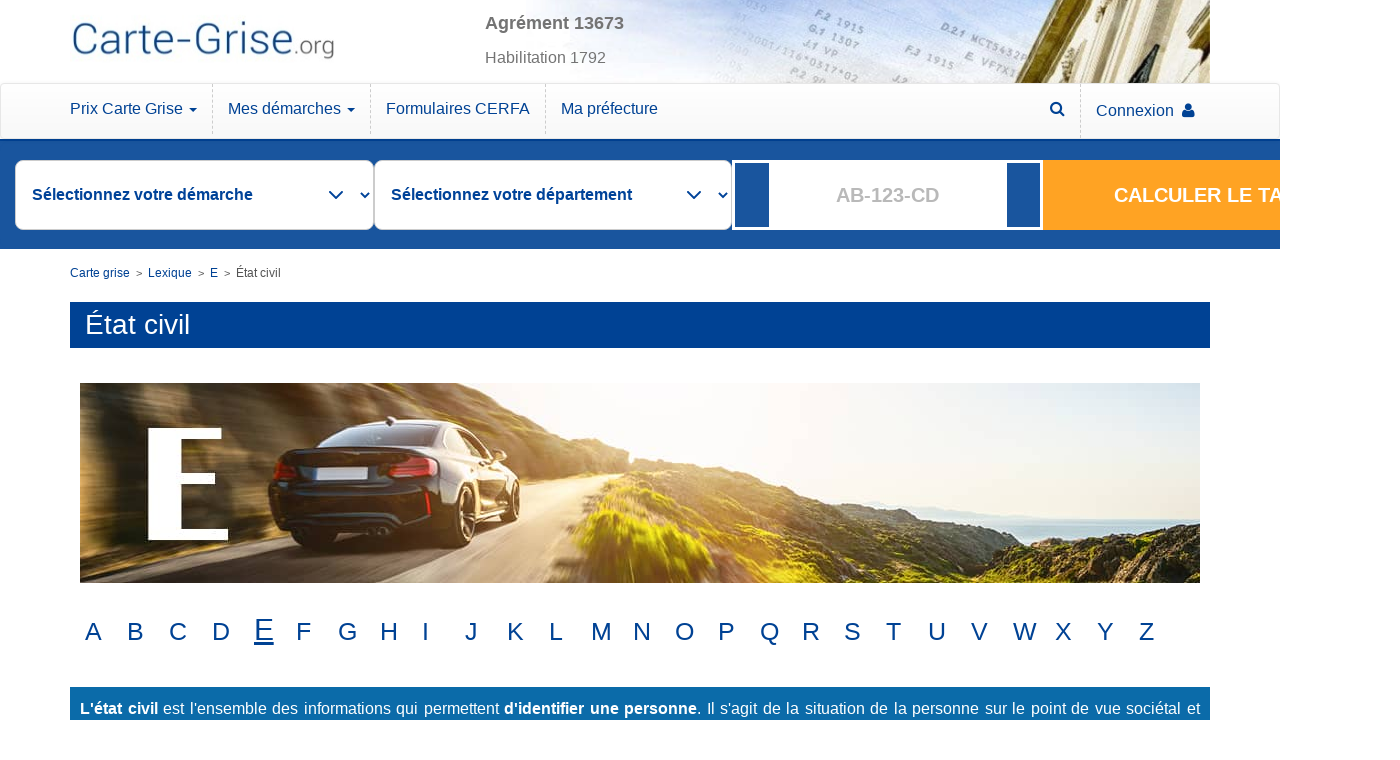

--- FILE ---
content_type: text/html; charset=UTF-8
request_url: https://www.carte-grise.org/lexique/etat-civil.php
body_size: 10612
content:
<!DOCTYPE html>
<html lang="fr">
    <head profile="http://dublincore.org/documents/2008/08/04/dc-html/">
        <title>État civil : renseignements et informations</title>

<meta http-equiv="Content-Type" content="text/html; charset=UTF-8">

<meta name="robots" content="index, follow">
<meta name="viewport" content="initial-scale = 1.0, maximum-scale = 1.0, user-scalable = no, width = device-width">

<link rel="canonical" href="https://www.carte-grise.org/lexique/etat-civil.php">

<meta name="description" content="L'état civil indique la situation d'un individu dans la société et dans sa famille. Il découle d'une procédure écrite d'identification administrative.">
<meta name="Keywords" content="">

<link rel="icon" type="image/x-icon" href="https://www.carte-grise.org/favicon.ico">

<meta http-equiv="Content-Language" content="fr">
<meta name="language" content="fr">


<!--[if lt IE 9]>
<script src="http://html5shiv.googlecode.com/svn/trunk/html5.js"></script>
<![endif]-->





<!-- Bootstrap -->
<link rel="stylesheet" href="https://maxcdn.bootstrapcdn.com/bootstrap/3.3.6/css/bootstrap.min.css" integrity="sha384-1q8mTJOASx8j1Au+a5WDVnPi2lkFfwwEAa8hDDdjZlpLegxhjVME1fgjWPGmkzs7" crossorigin="anonymous">

<!-- Optional theme -->
<link rel="stylesheet" href="https://maxcdn.bootstrapcdn.com/bootstrap/3.3.6/css/bootstrap-theme.min.css" integrity="sha384-fLW2N01lMqjakBkx3l/M9EahuwpSfeNvV63J5ezn3uZzapT0u7EYsXMjQV+0En5r" crossorigin="anonymous">

<!-- Font Awesome 4.6.3 -->
<script src="https://use.fontawesome.com/88ff20dbac.js"></script>

<!-- jQuery -->
<script type="text/javascript" src="https://ajax.googleapis.com/ajax/libs/jquery/2.2.2/jquery.min.js"></script>

<!-- Latest compiled and minified JavaScript -->
<script src="https://maxcdn.bootstrapcdn.com/bootstrap/3.3.6/js/bootstrap.min.js" integrity="sha384-0mSbJDEHialfmuBBQP6A4Qrprq5OVfW37PRR3j5ELqxss1yVqOtnepnHVP9aJ7xS" crossorigin="anonymous"></script>





<!-- Frontend CSS -->
<link href="https://www.carte-grise.org/css/v4/4.5_20251007.min.css?t=1767361251" rel="stylesheet" type="text/css" />
<link rel="stylesheet" href="https://www.carte-grise.org/css/v5/inline.css?t=1767361251" />
<link rel="stylesheet" href="https://www.carte-grise.org/css/v5/neat-cgo.css?t=1767361251" />




<script>
    // la liste des scripts externes à charger (dans l'ordre) en asynchrone après le load de la page

    let urlScriptsOnlyProd = [];
    let urlScriptsAllEnv = [
        "//widget.trustpilot.com/bootstrap/v5/tp.widget.bootstrap.min.js"
    ];

    // ajout des scripts au document
    function loadScripts(tabUrls) {
        if (tabUrls.length) {
            const url = tabUrls.shift();
            const oScript = document.createElement("SCRIPT");
            oScript.type = "text/javascript";
            oScript.onload = function () {
                loadScripts(tabUrls);
            }
            oScript.src = url;
            document.head.appendChild(oScript);
        }
    }

    // lancement au chargement de la page
    let urlPage = document.location.href;
    let result = urlPage.indexOf('https://www.carte-grise.org/');
    var enProd = (result > -1);
    if (enProd) {
        //on est en prod -> OK
        loadScripts(urlScriptsOnlyProd);
    }
    loadScripts(urlScriptsAllEnv);
</script>





    <!-- Google Tag Manager -->
    <script>
        if (enProd) {
            (function(w,d,s,l,i){w[l]=w[l]||[];w[l].push({'gtm.start':
                    new Date().getTime(),event:'gtm.js'});var f=d.getElementsByTagName(s)[0],
                j=d.createElement(s),dl=l!='dataLayer'?'&l='+l:'';j.async=true;j.src=
                'https://www.googletagmanager.com/gtm.js?id='+i+dl;f.parentNode.insertBefore(j,f);
            })(window,document,'script','dataLayer','GTM-MFPHG7J');
        }
    </script>
    <!-- End Google Tag Manager -->





<!-- localStorage des champs des forms -->
<script>
    /*if( typeof(storageAvailable) == undefined ){
        //OK
    } else {*/
    function storageAvailable() {
        try {
            var storage = window['localStorage'],
                x = '__storage_test__';
            storage.setItem(x, x);
            storage.removeItem(x);
            return true;
        }
        catch(e) {
            return e instanceof DOMException && (
                // everything except Firefox
                e.code === 22 ||
                // Firefox
                e.code === 1014 ||
                // test name field too, because code might not be present
                // everything except Firefox
                e.name === 'QuotaExceededError' ||
                // Firefox
                e.name === 'NS_ERROR_DOM_QUOTA_REACHED'
            ) &&
            // acknowledge QuotaExceededError only if there's something already stored
            storage && storage.length !== 0;
        }
    }
    /*}*/
</script>




<!-- FAQ -->




<!-- Schema.org -->










<script type="application/ld+json">
    [{"@context":"https://schema.org","@type":"Organization","name":"Carte-Grise.org","brand":{"@type":"Brand","name":"Carte-Grise.org"},"url":"https://www.carte-grise.org","logo":{"@type":"ImageObject","url":"https://images.carte-grise.org/logo_cgo.jpg"}},{"@context":"https://schema.org","@type":"WebSite","name":"Carte-Grise.org","url":"https://www.carte-grise.org"},{"@context":"https://schema.org","@type":"WebPage","name":"État civil","description":"L'état civil indique la situation d'un individu dans la société et dans sa famille. Il découle d'une procédure écrite d'identification administrative.","breadcrumb":{"@type":"BreadcrumbList","itemListElement":[{"@type":"ListItem","position":1,"item":{"@type":"Thing","name":"Carte grise","@id":"https://www.carte-grise.org","url":"https://www.carte-grise.org"}},{"@type":"ListItem","position":2,"item":{"@type":"Thing","name":"Lexique","@id":"https://www.carte-grise.org/lexique/","url":"https://www.carte-grise.org/lexique/"}},{"@type":"ListItem","position":3,"item":{"@type":"Thing","name":"E","@id":"https://www.carte-grise.org/lexique/e.php","url":"https://www.carte-grise.org/lexique/e.php"}},{"@type":"ListItem","position":4,"item":{"@type":"Thing","name":"État civil","@id":"https://www.carte-grise.org/lexique/etat-civil.php","url":"https://www.carte-grise.org/lexique/etat-civil.php"}}]}},{"@context":"https://schema.org","@type":"Article","isAccessibleForFree":true,"articleSection":"État civil","dateModified":"1970-01-01T12:00:00+02:00","datePublished":"1970-01-01T12:00:00+02:00","description":"L'état civil indique la situation d'un individu dans la société et dans sa famille. Il découle d'une procédure écrite d'identification administrative.","headline":"État civil","url":"https://www.carte-grise.org/lexique/etat-civil.php","publisher":{"@type":"Organization","name":"Carte-Grise.org","url":"https://www.carte-grise.org"}}]
</script>
    </head>

    <body>
        <header>
    <div id="header">

        
        <div id="header_wrapper" class="container">
            <div id="header_fond">
                <div class="col-md-4 no-padding">
                    <a href="https://www.carte-grise.org/" title="Carte-Grise.org">
                        <img src="https://www.carte-grise.org/images_site/new-image/logo_header.jpg" alt="carte grise en ligne" width="266" height="83" />
                    </a>
                </div>
                <div class="col-md-8">
                    <div class="reassurance-wrapper hidden-xs hidden-sm">
                        <p class="reassurance-title">Agrément 13673</p>
                        <p class="reassurance-subtitle">Habilitation 1792</p>
                    </div>
                </div>
            </div>
        </div>
        

        <nav class="navbar navbar-default navbar-static" style="margin-bottom: 0px;">
    <div class="container">
        <div class="navbar-header">
            <button class="navbar-toggle" type="button" data-toggle="collapse" data-target=".js-navbar-collapse">
                <span class="sr-only">Menu</span>
                <span class="icon-bar"></span>
                <span class="icon-bar"></span>
                <span class="icon-bar"></span>
            </button>
        </div>

        <div class="collapse navbar-collapse js-navbar-collapse no-padding">
            <ul class="nav navbar-nav">

                <li class="dropdown dropdown-large">
                    <a href="#" class="dropdown-toggle" data-toggle="dropdown">Prix Carte Grise <b class="caret"></b></a>
                    <ul class="dropdown-menu dropdown-menu-large row">
                        <li class="col-sm-6">
                            <ul>
                                <li class="dropdown-header">Calculateur</li>
                                
                                <li><a href="https://www.carte-grise.org/cout_carte_grise.htm" style="font-weight: bold;">Votre Tarif Carte Grise</a></li>
                                <li class="divider"></li>
                                <li><a href="https://www.carte-grise.org/carte-grise-paiement-plusieurs-fois.php">Payer en plusieurs fois</a></li>
                                
                            </ul>
                        </li>
                        <li class="col-sm-6">
                            <ul>
                                <li class="dropdown-header">Taxes</li>
                                <li><span class="qcd" data-qcd="JTJGdGFyaWZzX2NoZXZhbF9maXNjYWxfcGFyX3JlZ2lvbi5odG0=">Tarif du cheval fiscal</span></li>
                                <li><span class="qcd" data-qcd="JTJGYm9udXNfZWNvbG9naXF1ZS5odG0=">Bonus écologique</span></li>
                                <li><span class="qcd" data-qcd="JTJGZWNvdGF4ZS5odG0=">Malus écologique</span></li>
                                <li><span class="qcd" data-qcd="JTJGdGF4ZV9wYXJhZmlzY2FsZV92ZWhpY3VsZV91dGlsaXRhaXJlLmh0bQ==">Taxe parafiscale VU</span></li>
                                <li class="divider hidden-xs"></li>
                                <li class="dropdown-header hidden-xs">Véhicules propres</li>
                                <li><span class="qcd" data-qcd="JTJGZGlzcG9zaXRpb25zX2Zpc2NhbGVzX3ZlaGljdWxlc19wcm9wcmVzLnBocA==">Liste des éxonérations</span></li>
                                

                                
                            </ul>
                        </li>
                    </ul>
                </li>

                <li class="dropdown dropdown-large">
                    <a href="#" class="dropdown-toggle" data-toggle="dropdown">Mes démarches <b class="caret"></b></a>
                    <ul class="dropdown-menu dropdown-menu-large row">
                        <li class="col-sm-6">
                            <ul>
                                <li class="dropdown-header">Carte Grise</li>
                                <li><span class="qcd" data-qcd="JTJGbW9kZV9lbXBsb2lfY2hhbmdlbWVudF9wcm9wcmlldGFpcmUuaHRt">Nouveau propriétaire</span></li>
                                
                                <li><a href="https://www.carte-grise.org/mode_emploi_changement_domicile.htm">Changement d'adresse</a></li>
                                <li><span class="qcd" data-qcd="JTJGbW9kZV9lbXBsb2lfZHVwbGljYXRhLmh0bQ==">Demande de duplicata</span></li>
                                <li><span class="qcd" data-qcd="JTJGbW9kZV9lbXBsb2lfYWNoYXRfdmVoaWN1bGVfbmV1Zi5odG0=">Véhicule neuf</span></li>
                                <li><span class="qcd" data-qcd="JTJGaW1wb3J0YXRpb25fdmVoaWN1bGVfZXRyYW5nZXIuaHRt">Import véhicule étranger</span></li>
                                <li class="divider"></li>
                                
                                <li><a href="https://www.carte-grise.org/mode_emploi.htm">Toutes les démarches</a></li>

                                
                            </ul>
                        </li>
                        <li class="col-sm-6">
                            <ul>
                                <li class="dropdown-header">Autres démarches</li>
                                
                                <li><a href="https://www.carte-grise.org/certificat-cession.php">Déclaration de cession</a></li>
                                <li class="divider"></li>
                                <li><span class="qcd" data-qcd="JTJGY2VydGlmaWNhdF9zaXR1YXRpb25fYWRtaW5pc3RyYXRpdmUuaHRt">Certificat de non gage</span></li>
                                
                                <li><a href="https://www.carte-grise.org/certificat-vignette-crit-air.htm">Vignette Crit'Air</a></li>
                                <li class="divider"></li>
                                <li><span class="qcd" data-qcd="JTJGYXNzdXJhbmNlLWF1dG8ucGhw">Devis d'assurance auto</span></li>
                                
                            </ul>
                        </li>
                    </ul>
                </li>

                <li class="dropdown dropdown-large">
                    <a href="https://www.carte-grise.org/formulaires.htm" title="Formulaires administratifs CERFA">Formulaires CERFA</a>
                </li>

                <li class="dropdown dropdown-large">
                    <a href="https://www.carte-grise.org/liste_prefectures_france.htm" title="Retrouver sa prefecture">Ma préfecture</a>
                </li>

                <li class="dropdown dropdown-large right">
                    <a href="https://client.carte-grise.org" title="Votre espace client"><span class="hidden-xs hidden-sm">Connexion &nbsp;</span><i class="fa fa-solid fa-user"></i></a>
                </li>
                <li class="dropdown dropdown-large right">
                    <a href="https://www.carte-grise.org/lexique/" title="Lexique carte grise"><i class="fa fa-solid fa-search"></i></a>
                </li>

                

            </ul>

        </div><!-- /.nav-collapse -->
    </div>
</nav>

<div class="header_barre_bleue_claire"></div>

    </div>
</header>



    <div id="siteWrapper">
        <div id="calculateur_header">
            <div id="siteWrapper" class="marginWrapper">
    <div id="calculateur_header" class="">
        <div class="form-wrapper">
            <button type="button" class="close-sticky" aria-label="Fermer">&times;</button>

            <form action="" method="post">

                
                <div class="form-title-close-sticky"></div>

                <div class="form-group">
                    <select class="form-content" name="demarche" id="demarche" required="">
                        <option value="0" selected="" disabled="" hidden="">Sélectionnez votre démarche</option>
                        <option value="1">
                            Carte Grise véhicule d'occasion
                        </option>
                        <option value="1_import">
                            Carte Grise véhicule d'occasion étranger
                        </option>
                        <option value="-1">
                            Carte Grise d'un véhicule neuf
                        </option>
                        <option value="2">
                            Changement de domicile
                        </option>
                        <option value="3">
                            Changement de statut matrimonial
                        </option>
                        <option value="4">
                            Demande de duplicata
                        </option>
                        <option value="10">
                            Demande d'immatriculation provisoire WW
                        </option>
                        <option value="9">
                            Déclaration de cession
                        </option>
                    </select>
                    <select class="form-content" name="departement" id="departement" required>
                        <option value="0" selected disabled hidden>Sélectionnez
                            votre département</option>
                        <option value="immatriculation">Immatriculation</option>
                    </select>
                    <div class="immatriculation-wrapper form-content">
                        <div class="label-immatriculation">
                            <label for="immatriculation" class="labelImmatriculation class-imma">
                            </label>
                        </div>
                        <div class="input-immatriculation">
                            <div class="etoile-wrapper">
                                <img src="https://www.cartegriseminute.fr/landing_page/images/form-etoile.png"
                                    alt="">
                            </div>
                            <input type="text" class="inputImmatriculation" name="immatriculation"
                                id="immatriculation" placeholder="AB-123-CD" required="">
                            <div class="empty-div">

                            </div>
                        </div>
                        <div class="width-mid label-absolute">
                            <label for="immatriculation" class="labelImmatriculation">
                            </label>
                        </div>
                    </div>
                    <button class="form-content desktop-btn" type="submit">CALCULER LE TARIF</button>
                </div>
                <div class="form-details" id="div_champs_sivin" style="display:none" aria-hidden="true">
                    <!-- Neuf / Occasion -->
                    <div class="row-container" id="bloc_neuf_occasion">
                        <fieldset class="radio-fieldset">
                            <legend class="form-title width-mid detail-label">Véhicule d'occasion <span
                                    class="etoile">*</span></legend>
                            <div class="radio-group">
                                <input type="radio" name="neuf_occasion" id="occasion_fr" value="occasion_fr">
                                <label for="occasion_fr">Occasion FR</label>
                                <input type="radio" name="neuf_occasion" id="occasion_importee"
                                    value="occasion_importee">
                                <label for="occasion_importee">Occasion importée</label>
                            </div>
                        </fieldset>
                    </div>
                    <!-- Genre -->
                    <div class="row-container" id="bloc_genre">
                        <div class="label-wrapper">
                            <label class="form-title width-mid detail-label" for="type_vehicule">Genre <span
                                    class="etoile">*</span></label>
                            <p class="indication">J1 sur la carte grise</p>
                        </div>
                        <select class="form-content" name="type_vehicule" id="type_vehicule">
                            <option value="" selected="" disabled="" hidden="">Sélectionner</option>
                            <option value="1">Voiture (VP)</option>
                            <option value="2">Véhicule société / utilitaire (CTTE / Deriv-VP)</option>
                            <option value="0" disabled="" hidden="">──────────</option>
                            <option value="5">Motocyclette (MTL, MTT1, MTT2, MTTE, MOTO)</option>
                            <option value="6">Vélomoteur et Cyclomoteur &lt;= 50cm3 (CL)</option>
                            <option value="0" disabled="" hidden="">──────────</option>
                            <option value="12">Camion (CAM) &gt; 3,5t</option>
                            <option value="13">Bus(TCP) &gt; 3,5t</option>
                            <option value="14">Tracteur Routier (TRR) &gt; 3,5t</option>
                            <option value="4">Véhicule spécialisé (VASP)</option>
                            <option value="0" disabled="" hidden="">──────────</option>
                            <option value="15">Remorque (REM) ou semi-remorque (SREM)</option>
                            <option value="16">Caravane (RESP)</option>
                            <option value="0" disabled="" hidden="">──────────</option>
                            <option value="10">Tricycles à moteur (TM)</option>
                            <option value="11">Cyclomoteur carrossé à 3 roues (voiturette) (CYCL)</option>
                            <option value="7">Quadricycles à moteur: quad, voiturette (QM)</option>
                            <option value="0" disabled="" hidden="">──────────</option>
                            <option value="8">Engin agricole (TRA, Quad, MAGA)</option>
                        </select>
                    </div>
                    <!-- PTAC (F.2) – affiché seulement si Genre = 12 (Camion) ou 4 (VASP) -->
                    <div class="row-container" id="bloc_ptac" style="display:none">
                        <div class="label-wrapper">
                            <label class="form-title width-mid detail-label" for="ptac">
                                PTAC <span class="etoile">*</span>
                            </label>
                            <p class="indication">F.2 sur la carte grise</p>
                        </div>
                        <select class="form-content" name="ptac" id="ptac">
                            <option value="" selected="" disabled="" hidden="">Sélectionner</option>
                            <option value="1" disabled="">≤ 3,5 tonnes</option>
                            <option value="2">&gt; 3,5 tonnes et &lt; 6 tonnes</option>
                            <option value="3">≥ 6 tonnes et &lt; 11 tonnes</option>
                            <option value="4">≥ 11 tonnes</option>
                        </select>
                    </div>
                    <!-- Énergie -->
                    <div class="row-container" id="bloc_energie">
                        <div class="label-wrapper">
                            <label class="form-title width-mid detail-label" for="energie">Énergie <span
                                    class="etoile">*</span></label>
                            <p class="indication">P.3 sur la carte grise</p>
                        </div>
                        <select class="form-content" name="energie" id="energie">
                            <option value="">Sélectionner</option>
                            <option value="1">Diesel / Essence</option>
                            <option value="2">GPL (GP) / GNV (GN)</option>
                            <option value="3">Electricité (EL)</option>
                            <option value="4">Hybride (EE, EH, GL, OL, PE, NE, FL)</option>
                            <option value="5">Superéthanol E85 (FE)</option>
                            <option value="6">Bicarburation (EG, EN, FG, FN)</option>
                        </select>
                    </div>
                    <!-- J.3 (Carrosserie) -->
                    <div class="row-container" id="bloc_j3" style="display:none">
                        <div class="label-wrapper">
                            <label class="form-title width-mid detail-label" for="j3_marchandise">
                                J.3 (Carrosserie) <span class="etoile">*</span>
                            </label>
                            <p class="indication">Carrosserie nationale</p>
                        </div>

                        <select name="j3_marchandise" id="j3_marchandise" class="form-content">
                            <option value="">Sélectionner</option>
                            <option value="TM_P1">TM P1</option>
                            <option value="TM_P2">TM P2</option>
                            <option value="TM_M1">TM M1</option>
                            <option value="TM_M2">TM M2</option>
                            <option value="VTTE">VTTE</option>
                            <option value="CYCL_M">CYCL M</option>
                            <option value="QLEM">QLEM</option>
                            <option value="QLOM_P">QLOM P</option>
                            <option value="QLOM_M">QLOM M</option>
                        </select>
                    </div>
                    <!-- 4e changement d'adresse (SIV uniquement) -->
                    <div class="row-container" id="bloc_adr4" style="display:none">
                        <div class="label-wrapper">
                            <label class="form-title width-mid detail-label" for="adr4">
                                4ᵉ changement d'adresse sur cette carte grise ?
                            </label>
                            <!-- <p class="indication">Affiché pour les immatriculations au format SIV</p> -->
                        </div>
                        <label class="checkbox-line">
                            <input type="checkbox" id="adr4" name="plus_de_place_etiquette_changement_domicile">
                            <span>Oui, c’est le 4ᵉ changement</span>
                        </label>
                    </div>
                    <!-- Véhicule de collection (s’affiche avec J.3) -->
                    <div class="row-container" id="bloc_collection" style="display:none">
                        <fieldset class="radio-fieldset">
                            <div class="label-wrapper">
                                <label class="form-title width-mid detail-label">Véhicule de collection <span
                                        class="etoile">*</span></label>
                                <p class="indication">(si + 30 ans)</p>
                            </div>
                            <div class="radio-group">
                                <input type="radio" name="collection" id="collection_non" value="non">
                                <label for="collection_non">Non</label>
                                <input type="radio" name="collection" id="collection_oui" value="oui">
                                <label for="collection_oui">Oui</label>
                            </div>
                        </fieldset>
                    </div>
                    <!-- Puissance fiscale -->
                    <div class="row-container" id="bloc_puissance">
                        <div class="label-wrapper">
                            <label class="form-title width-mid detail-label" for="puissance_fiscale">Puissance
                                fiscale (CV) <span class="etoile">*</span></label>
                            <p class="indication">P.6 sur la carte grise</p>
                        </div>
                        <input type="text" name="chevaux_fiscaux" id="puissance_fiscale"
                            placeholder="Puissance fiscale">
                    </div>
                    <!-- Mise en circulation -->
                    <div class="row-container" id="bloc_date">
                        <div class="label-wrapper">
                            <label class="form-title width-mid detail-label" for="mise_en_circulation">Mise en
                                circulation <span class="etoile">*</span></label>
                            <p class="indication">B sur la carte grise</p>
                        </div>
                        <input type="date" id="mise_en_circulation" placeholder="jj/mm/aaaa">
                        <!-- Champ caché qui sera sérialisé -->
                        <input type="hidden" name="date_immatriculation" id="date_immatriculation_hidden">
                    </div>
                    <!-- CO2 (uniquement si Occasion importée) -->
                    <div class="row-container" id="bloc_co2" style="display:none">
                        <div class="label-wrapper">
                            <label class="form-title width-mid detail-label" for="co2">Taux de CO₂ (gr/Km) <span
                                    class="etoile">*</span></label>
                            <p class="indication">V.7 sur la carte grise</p>
                        </div>
                        <input type="text" name="co2" id="co2" inputmode="numeric" placeholder="Taux de CO₂">
                    </div>
                    <!-- Déclaration de cession -->
                    <div class="row-container" id="bloc_date_vente" style="display:none">
                        <div class="label-wrapper">
                            <label class="form-title width-mid detail-label" for="date_vente">Date de la vente
                                <span class="etoile">*</span></label>
                            <p class="indication">Date de cession</p>
                        </div>
                        <input type="date" name="date_declaration_cession" id="date_vente" placeholder="jj/mm/aaaa">
                    </div>
                    <div class="row-container" id="bloc_heure_vente" style="display:none">
                        <div class="label-wrapper">
                            <label class="form-title width-mid detail-label" for="heure_vente">Heure de vente
                                <span class="etoile">*</span></label>
                            <p class="indication">Heure de cession</p>
                        </div>
                        <input type="time" name="heure_declaration_cession" id="heure_vente" step="60">
                    </div>
                </div>

                <div class="form-title-wrapper">
                    <label class="toggle-container" id="toggle-wrapper" style="display:none;">
                        <input type="checkbox" id="details" class="toggle-input">
                        <span class="toggle-switch"></span>
                        <span class="toggle-label">Immatriculation inconnue ou véhicule étranger</span>
                    </label>

                </div>
                <button class="form-content mobile-btn" type="submit">CALCULER LE TARIF</button>

                <input type="hidden" name="serveur" value="">
                <input type="hidden" name="referer" value="">
                <input type="hidden" name="interface" value="standard">

                <input type="hidden" name="codepostal" value="">
                <input type="hidden" name="reception" value="1">
                <input type="hidden" name="immatriculation_declaration_cession" value="">
                <input type="hidden" name="client_id" value="0">
                <input type="hidden" name="maximum" value="0">
                <input type="hidden" name="premiere_immatriculation_fr" value="1">
                <input type="hidden" name="marque">
                <input type="hidden" name="modele">
            </form>
        </div>

        <div style="clear:both"></div>

    </div>
</div>
<div style="clear:both"></div>





        </div>
    </div>

        
    <div id="cadre" class="container">

        <div class="breadcrumbs">
                            <span id="breadcrumb_1" class="editable"><a href="https://www.carte-grise.org" rel="v:url" property="v:title">Carte grise</a></span>
            &nbsp;>&nbsp;
                    <span id="breadcrumb_2" class="editable"><a href="https://www.carte-grise.org/lexique/" rel="v:url" property="v:title">Lexique</a></span>
            &nbsp;>&nbsp;
                    <span id="breadcrumb_3" class="editable"><a href="https://www.carte-grise.org/lexique/e.php" rel="v:url" property="v:title">E</a></span>
            &nbsp;>&nbsp;
                <span id="breadcrumb_4" class="editable">État civil</span>
    </div>

        <main>
            <h1 id="h1" class="editable">État civil</h1>

            <div id="img_lettre" class="center-img editable" style="padding-bottom: 0 !important;">
                <img class="img-responsive" style="max-width: max-content !important;" src="https://www.carte-grise.org/images_site/lexique/e.jpg" alt="Lexique lettre E" />
            </div>
            <br/>

            <div id="pagination" class="editable" style="padding: 0 15px; margin-bottom: 35px; font-size: 25px; clear: left; border: none; color: #004294 !important; font-weight: 100;">
                <div class='autreLettre' style='display:inline-block; width: 3.8%'><a href="https://www.carte-grise.org/lexique/a.php">A</a></div><div class='autreLettre' style='display:inline-block; width: 3.8%'><a href="https://www.carte-grise.org/lexique/b.php">B</a></div><div class='autreLettre' style='display:inline-block; width: 3.8%'><a href="https://www.carte-grise.org/lexique/c.php">C</a></div><div class='autreLettre' style='display:inline-block; width: 3.8%'><a href="https://www.carte-grise.org/lexique/d.php">D</a></div><div class='lettreChoisie' style='display:inline-block; font-size: 30px; text-decoration: underline; width: 3.8%'>E</div><div class='autreLettre' style='display:inline-block; width: 3.8%'><a href="https://www.carte-grise.org/lexique/f.php">F</a></div><div class='autreLettre' style='display:inline-block; width: 3.8%'><a href="https://www.carte-grise.org/lexique/g.php">G</a></div><div class='autreLettre' style='display:inline-block; width: 3.8%'><a href="https://www.carte-grise.org/lexique/h.php">H</a></div><div class='autreLettre' style='display:inline-block; width: 3.8%'><a href="https://www.carte-grise.org/lexique/i.php">I</a></div><div class='autreLettre' style='display:inline-block; width: 3.8%'><a href="https://www.carte-grise.org/lexique/j.php">J</a></div><div class='autreLettre' style='display:inline-block; width: 3.8%'><a href="https://www.carte-grise.org/lexique/k.php">K</a></div><div class='autreLettre' style='display:inline-block; width: 3.8%'><a href="https://www.carte-grise.org/lexique/l.php">L</a></div><div class='autreLettre' style='display:inline-block; width: 3.8%'><a href="https://www.carte-grise.org/lexique/m.php">M</a></div><div class='autreLettre' style='display:inline-block; width: 3.8%'><a href="https://www.carte-grise.org/lexique/n.php">N</a></div><div class='autreLettre' style='display:inline-block; width: 3.8%'><a href="https://www.carte-grise.org/lexique/o.php">O</a></div><div class='autreLettre' style='display:inline-block; width: 3.8%'><a href="https://www.carte-grise.org/lexique/p.php">P</a></div><div class='autreLettre' style='display:inline-block; width: 3.8%'><a href="https://www.carte-grise.org/lexique/q.php">Q</a></div><div class='autreLettre' style='display:inline-block; width: 3.8%'><a href="https://www.carte-grise.org/lexique/r.php">R</a></div><div class='autreLettre' style='display:inline-block; width: 3.8%'><a href="https://www.carte-grise.org/lexique/s.php">S</a></div><div class='autreLettre' style='display:inline-block; width: 3.8%'><a href="https://www.carte-grise.org/lexique/t.php">T</a></div><div class='autreLettre' style='display:inline-block; width: 3.8%'><a href="https://www.carte-grise.org/lexique/u.php">U</a></div><div class='autreLettre' style='display:inline-block; width: 3.8%'><a href="https://www.carte-grise.org/lexique/v.php">V</a></div><div class='autreLettre' style='display:inline-block; width: 3.8%'><a href="https://www.carte-grise.org/lexique/w.php">W</a></div><div class='autreLettre' style='display:inline-block; width: 3.8%'><a href="https://www.carte-grise.org/lexique/x.php">X</a></div><div class='autreLettre' style='display:inline-block; width: 3.8%'><a href="https://www.carte-grise.org/lexique/y.php">Y</a></div><div class='autreLettre' style='display:inline-block; width: 3.8%'><a href="https://www.carte-grise.org/lexique/z.php">Z</a></div>
            </div>

            <p id="actu_intro">
                <span id="intro" class="editable">
                    <strong>L'état civil</strong> est l'ensemble des informations qui permettent <strong>d'identifier une personne</strong>. Il s'agit de la situation de la personne sur le point de vue sociétal et familial. C'est-à-dire que les noms et prénoms, le lieu et la date de naissance, le sexe, mais aussi la situation matrimoniale d'une personne font partie de son état civil.<br />D'un autre côté, l'état civil désigne également les services administratifs d'une commune qui sont chargés de recueillir les renseignements permettant d'identifier les individus au sein d'un territoire. Ces services se chargent aussi de délivrer des actes d'état civil, tels que les actes de naissance, de mariage, de décès ou encore de reconnaissance.
                </span>
            </p>

                                                <br/>
                    <div id="div_1" class="editable">L'état civil d'une personne peut changer dans certaines situations. En effet, c'est le cas après un mariage, un divorce ou encore un décès. Ce changement d'état civil doit être signalé à l'administration. Concernant la carte grise, le <a href="https://www.carte-grise.org/mode_emploi_changement_situation.htm"><strong>changement d'état civil</strong></a> sur ce document doit être effectué dans un délai de 30 jours.</div>
                    <div style="clear:both"></div>
                                                                <br/>
                    <div id="div_2" class="editable">Le changement d'état civil sur une carte grise requiert une <a href="https://www.carte-grise.org/liste-pieces-dossier-immatriculation-carte-grise.php">pièce justificative</a>, autrement dit, un justificatif de changement d'état civil. Il peut par exemple s'agir d'un acte de mariage, de divorce ou encore d'une <a href="https://www.carte-grise.org/mode_emploi_succession.htm"><strong>démarche de succession suite à un décès</strong></a>, etc.</div>
                    <div style="clear:both"></div>
                                                                                    
            <br/><br/>
            <div id="lexique_nuage" class="editable">
                <div class="border_info_exclam"> <div class="info_exclam">Lexique</div> <div class="title_info_exclam"><h3>Autres termes avec un "E" décryptés pour vous aider</h3></div> <div style="clear:both"></div> <div class="txt_info_exclam"> <div style="margin: 10px 40px 20px 0px; display: inline-block;"><a href="https://www.carte-grise.org/lexique/energie-vehicule.php">Energie du véhicule</a></div><div style="margin: 10px 40px 20px 0px; display: inline-block;"><a href="https://www.carte-grise.org/lexique/equipement-vehicule.php">Equipement</a></div><div style="margin: 10px 40px 20px 0px; display: inline-block;"><a href="https://www.carte-grise.org/lexique/essence.php">Essence</a></div><div style="margin: 10px 40px 20px 0px; display: inline-block;"><a href="https://www.carte-grise.org/lexique/ethanol-e85.php">Ethanol E85</a></div><div style="margin: 10px 40px 20px 0px; display: inline-block;"><a href="https://www.carte-grise.org/lexique/exoneration-certificat-immatriculation.php">Exonération</a></div><div style="margin: 10px 40px 20px 0px; display: inline-block;"><a href="https://www.carte-grise.org/lexique/extension-gouv.php">Extension .gouv</a></div></div></div>
            </div>

            <div style="clear:both;"></div>
            <br/><br/>

            <div id="cta_lexique_index" class="editable">
                <a href="https://www.carte-grise.org/lexique/" class="button_animated"><span style="padding: 10px;">Revenir au lexique de la carte grise</span></a>
            </div>

            <br/><br/><br/>
        </main>
    </div>


        <footer id="footer">

    <div id="prefooter">
        <div class="container">
            <div class="col-xs-12 col-md-4" style="text-align: center">
                <p style="text-align:center; font-weight:bold;">
                    Une question concernant une démarche ?
                </p>
                <p style="text-align:center;font-weight: 500;font-size: 1rem;color: #747474;">
                    Un conseiller Carte-Grise.org vous répond
                </p>
                <a href="tel:+33899869393">
                    <div class="numero_telephone"></div>
                </a>
            </div>
            <div class="col-xs-12 col-md-4" style="text-align: center">
                
            </div>
            <div class="col-xs-12 col-md-4" style="text-align: center">
                <img src="https://www.carte-grise.org/images_site/professionnel_habilite_agree.jpg" style="width: 90%; max-width: 350px;" alt="Professionnel habilité et agréé">
            </div>
        </div>
    </div>


    
    
            
        <div style="width:100%;">
            <div style="text-align:center;margin-top: 15px; color: white;">
                
                <a href="https://www.carte-grise.org/assurance-auto.php" target="_blank" title="Votre assurance auto pour votre nouvelle voiture">Tarif Assurance Auto</a> - <a href="https://www.carte-grise.org/actus.htm" title="Actualité de la Carte Grise">Actualités</a> - <span class="qcd" data-qcd="JTJGbGV4aXF1ZSUyRg==">Lexique</span>
                <br/>
                
                <a href="https://www.carte-grise.org/ANTS-carte-grise.php">Carte Grise ANTS</a> - <a href="https://www.carte-grise.org/marques.php">Carte Grise par marque</a>
                <br/><br/>
                <span class="qcd" data-qcd="JTJGY29udGFjdC5odG0=">Nous contacter</span> - <span class="qcd" data-qcd="JTJGY2d2LnBocA==">Conditions Générales de Vente</span> - <span class="qcd" data-qcd="JTJGbWVudGlvbnMtbGVnYWxlcy5waHA=">Mentions légales</span>
            </div>
            <p style="text-align:center;padding:5px;"><span style="color:#FFF"> Tous droits réservés, 2006 - 2026 Carte-Grise.org - Reproduction interdite</span></p>
        </div>
        <br/>
</footer>



            
            <script type="text/javascript">
                var positionAds = window.location.href.indexOf('gclid');
                if (positionAds != -1) {
                    // Ads --> affichage du disclaimer
                    element = document.getElementById("disclaimer");
                    if (element != null) {
                        element.style.display = "block";
                    }
                }
            </script>
            <script type="text/javascript">
        if (enProd) {
            $('input[type=hidden][name=serveur]').val("PRODUCTION");
        }
    </script>

    <script type="text/javascript">
        if( typeof(storageAvailable) == undefined ){
            //OK
        } else {
            function storageAvailable() {
                try {
                    var storage = window['localStorage'],
                        x = '__storage_test__';
                    storage.setItem(x, x);
                    storage.removeItem(x);
                    return true;
                }
                catch(e) {
                    return e instanceof DOMException && (
                            // everything except Firefox
                            e.code === 22 ||
                            // Firefox
                            e.code === 1014 ||
                            // test name field too, because code might not be present
                            // everything except Firefox
                            e.name === 'QuotaExceededError' ||
                            // Firefox
                            e.name === 'NS_ERROR_DOM_QUOTA_REACHED'
                        ) &&
                        // acknowledge QuotaExceededError only if there's something already stored
                        storage && storage.length !== 0;
                }
            }
        }

        var header = document.querySelector("#siteWrapper header");
        var width_ecran = (window.innerWidth);

        var stickyClosed = false; // flag global

        function scrolled() {
            var currentScroll = document.body.scrollTop || document.documentElement.scrollTop;
            var width_ecran = (window.innerWidth);

            if(stickyClosed) {
                // si l'utilisateur a cliqué sur la croix, on bloque le sticky
                $("#calculateur_header").removeClass("fixed");
                return;
            }

            if(width_ecran > 767){
                // Desktop
                document.getElementById("calculateur_header").className = (currentScroll >= 310) ? "fixed" : "";
                $("#cadre").toggleClass("marginCadre", currentScroll >= 310);
            }
            else{
                // Mobile
                document.getElementById("calculateur_header").className = (currentScroll >= 135) ? "fixed" : "";
                $("#cadre").toggleClass("marginCadreMobile", currentScroll >= 135);
            }
        }

        // Quand on clique sur la croix → on désactive définitivement le sticky
        $(document).on("click", ".close-sticky", function() {
            stickyClosed = true;
            $("#calculateur_header").removeClass("fixed");
        });

        function afficherCalculateur(){
            if(width_ecran < 768){
                $(".form-group-hidden-xs").show(400);
            }
        }

        $(document).ready(function () {
            addEventListener("scroll", scrolled, false);

            var div_cliquable = $('#siteWrapper');
            $(document.body).click(function(e) {
                // Si ce n'est pas #ma_div ni un de ses enfants
                if( !$(e.target).is(div_cliquable) && !$.contains(div_cliquable[0],e.target) ) {
                    if($("#immatriculation").val() == ''){
                        if(width_ecran < 768){
                            $(".form-group-hidden-xs").hide(400);
                        }
                    }
                }
            });

            $(document).on("touchstart", function(e) {
                // Si ce n'est pas #ma_div ni un de ses enfants
                if( !$(e.target).is(div_cliquable) && !$.contains(div_cliquable[0],e.target) ) {
                    if($("#immatriculation").val() == ''){
                        if(width_ecran < 768){
                            $(".form-group-hidden-xs").hide(400);
                        }
                    }
                }
            });
        });
    </script>



    <script>
        var url_site = 'https://www.carte-grise.org/';
        var url_site_form_result = 'https://www.carte-grise.org/resultat-tarif-carte-grise.php';
    </script>
    <script src="https://www.carte-grise.org/js/script_all_in_one.js?t=1767361251"></script>


<script type="text/javascript">
    /* obfuscation : https://www.410-gone.fr/seo/optimisation-on-site/maillage-interne/cocon-semantique/obfuscation.html */

    document.addEventListener("DOMContentLoaded", function(event) {
        var classname = document.getElementsByClassName("qcd");
        for (var i = 0; i < classname.length; i++) {
            //click gauche
            classname[i].addEventListener('click', myFunction, false);
            //click droit
            classname[i].addEventListener('contextmenu', myRightFunction, false);
        }
    });
    //fonction du click gauche
    var myFunction = function(event) {
        var attribute = this.getAttribute("data-qcd");
        if(event.ctrlKey) {
            var newWindow = window.open(decodeURIComponent(window.atob(attribute)), '_blank');
            newWindow.focus();
        } else {
            document.location.href= decodeURIComponent(window.atob(attribute));
        }
    };
    //fonction du click droit
    var myRightFunction = function(event) {
        var attribute = this.getAttribute("data-qcd");
        if(event.ctrlKey) {
            var newWindow = window.open(decodeURIComponent(window.atob(attribute)), '_blank');
            newWindow.focus();
        } else {
            window.open(decodeURIComponent(window.atob(attribute)),'_blank');
        }
    }
</script>


<script type="text/javascript">
    var accItem = document.getElementsByClassName('accordionItem');
    var accHD = document.getElementsByClassName('accordionItemHeading');
    for (i = 0; i < accHD.length; i++) {
        accHD[i].addEventListener('click', toggleItem, false);
    }
    function toggleItem() {
        var itemClass = this.parentNode.className;
        for (i = 0; i < accItem.length; i++) {
            accItem[i].className = 'accordionItem close';
        }
        if (itemClass == 'accordionItem close') {
            this.parentNode.className = 'accordionItem open';
        }
    }
</script>



    </body>
</html>


--- FILE ---
content_type: text/css
request_url: https://www.carte-grise.org/css/v5/neat-cgo.css?t=1767361251
body_size: 303
content:
.neat-offer-cgo {
    margin: 15px 0;
    border: 1px solid #ccc;
    border-radius: 8px;
    overflow: hidden;
}

.neat-offer-cgo img {
    display: block;
    width: 100%;
    height: auto;
}

.neat-offer-desktop {
    display: block;
}

.neat-offer-mobile {
    display: none;
    margin-bottom: 15px;
}

@media (max-width: 768px) {
    .neat-offer-desktop {
        display: none;
    }
    .neat-offer-mobile {
        display: block;
    }
}

/* Masquer le visuel Neat sur la plage 759px - 1329px (tablettes/mi-largeurs) */
@media (min-width: 759px) and (max-width: 1329px) {
    .neat-offer-desktop,
    .neat-offer-mobile {
        display: none;
    }
}
